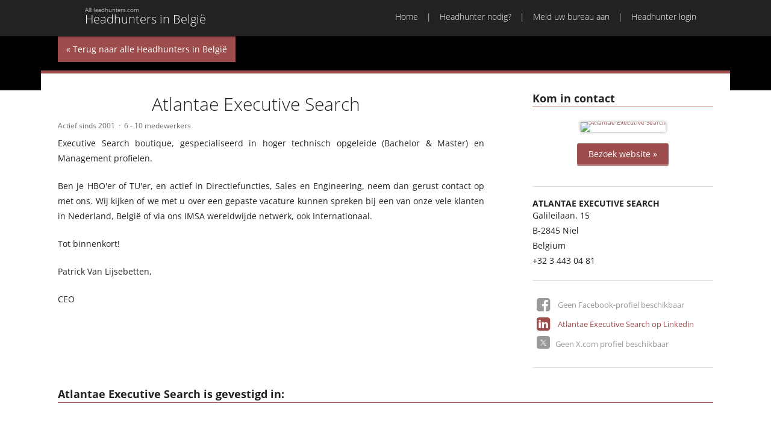

--- FILE ---
content_type: text/html; Charset=UTF-8
request_url: https://headhuntersinbelgie.be/atlantae-executive-search-4112.html
body_size: 3023
content:
<!DOCTYPE HTML>
<!--[if lt IE 7]><html class="ie6"><![endif]-->
<!--[if IE 7]><html class="ie7"><![endif]-->
<!--[if IE 8]><html class="ie8"><![endif]-->
<!--[if gt IE 8]><!-->
<html>
<!--<![endif]-->
<head>
<meta charset="utf-8">
<title>Atlantae Executive Search | Headhunters in België</title>
<meta name="viewport" content="width=device-width, initial-scale=1,maximum-scale=1.0">
<link href="/css/headhuntersinbelgie-be.css" rel="stylesheet" type="text/css">
<link href="/css/print.css" rel="stylesheet" type="text/css" media="print">
<link rel="icon" type="image/x-icon" href="/favicon.ico">
<meta name="robots" content="noarchive" />
<meta name="keywords" content="">
<meta name="description" content="Executive Search boutique, gespecialiseerd in hoger technisch opgeleide (Bachelor &amp; Master) en Management profielen.

Ben je HBO&#39;er of TU&#39;er, en...">
<script async src="https://www.googletagmanager.com/gtag/js?id=GTM-P8X6HVG"></script>
<script>
  var gaprid = 'UA-3905310-5';  
  window.dataLayer = window.dataLayer || [];
  function gtag(){dataLayer.push(arguments);}
  gtag('js', new Date());
  gtag('gaprid', gaprid);
  gtag('config', 'GTM-P8X6HVG');  
</script>
</head>
<body class="">
<header>
  <nav id="nav-main">
	<div class="inner">
		<a href="/" id="ah-logo" href="/"><h1>Headhunters in België</h1><h2>AllHeadhunters.com</h2></a>
		<div id="menu-button"><a href="#main-menu"><span>Menu</span></a></div>
		<ul id="main-menu">
	<li><a href="/">Home</a></li>
	<li><a href="/headhunter-nodig/">Headhunter nodig?</a></li>
	<li><a href="/aanmelden/">Meld uw bureau aan</a></li>
	<li><a href="/login/">Headhunter login</a></li>
</ul>

	</div>
  </nav>
  <nav id="nav-mobile">

  </nav>
</header>
<section class="hero profile">
  <div class="inner"><a href="/" class="return">« Terug naar alle Headhunters in België</a></div>
</section>
<main>
	<div id="main" class="inner profile">
      	<section>
            <div id="profile-media">
               	<h2>Kom in contact</h2>
           		<div id="profile-website"><figure><a href="https://www.atlantae-executivesearch.be/" data-id="4112"><img src="/public/image/webshot/atlantae-executivesearch-be.png" alt="Atlantae Executive Search" /></a></figure>
<p><a href="https://www.atlantae-executivesearch.be/" data-id="4112" class="button green">Bezoek website »</a></p>       </div>
              	<div id="profile-contact"  class="adr">
  <h3 class="org">Atlantae Executive Search</h3>
 <p class="street-address">Galileilaan, 15</p>
 <p><span class="postal-code">B-2845</span>
 <span class="locality">Niel</span>
   <span class="region"></span></p>
 <p class="country-name">Belgium</p>
 <p class="telephone">+32 3 443 04 81</p>  
</div>
              	<div id="profile-social"><ul id="social-media-links">
		<li class="sm facebook not-active">Geen Facebook-profiel beschikbaar </li>
		<li class="sm linkedin"><a href="https://www.linkedin.com/company/atlantae-bvba">Atlantae Executive Search op Linkedin</a></li>
		<li class="sm x not-active">Geen X.com profiel beschikbaar </li>
</ul>
</div>         	
          	</div>   
          <div id="profile-base">
              <div id="profile-logo"><img src="/public/image/logos/logo-atlantae.gif" alt="" /></div>
              <h1>Atlantae Executive Search</h1>
			  <div id="profile-activity">
                <ul>
                  <li>Actief sinds 2001</li>
                  <li>6 - 10 medewerkers</li>
                </ul>
              </div>	
              <div id="profile-text"><p>Executive Search boutique, gespecialiseerd in hoger technisch opgeleide (Bachelor &amp; Master) en Management profielen.</p>

<p>Ben je HBO&#39;er of TU&#39;er, en actief in Directiefuncties, Sales en Engineering, neem dan gerust contact op met ons. Wij kijken of we met u over een gepaste vacature kunnen spreken bij een van onze vele klanten in Nederland, Belgi&euml; of via&nbsp;ons IMSA wereldwijde netwerk, ook Internationaal.</p>

<p>Tot binnenkort!</p>

<p>Patrick Van Lijsebetten,</p>

<p>CEO</p>
</div>
              <div id="profile-tweets"></div>
            </div>
     		<div id="profile-locations">
              <h2>Atlantae Executive Search is gevestigd in:</h2>
          	  <div id="profile-map" data-zoom="15" data-lat="51.1078007" data-lng="4.3557954"></div>          
            </div>
					
		</section>          
	</div>
</main>
<footer>
	<div class="inner">
		<div id="network">
			<section>
				<h2>Europa</h2>
				<ul>
					<li><a href="http://www.allheadhunters.co.uk">Headhunters in het Verenigd Koninkrijk</a></li>
					<li><a href="http://www.allheadhunterseurope.com">Headhunters in Europa</a></li>					
					<li><a href="http://www.chasseursdetetesenfrance.fr">Headhunters in Frankrijk</a></li>
					<li><a href="http://www.headhuntersinbelgie.be">Headhunters in België</a></li>
                  <li><a href="https://www.interiminnederland.nl">Interim in Nederland</a></li>
					<li><a href="http://www.headhuntersinnederland.nl">Headhunters in Nederland</a></li>
					<li><a href="http://www.headhunterindeutschland.de">Headhunters in Duitsland</a></li>
					<li><a href="http://www.headhuntersinscandinavia.com">Headhunters in Scandinavië</a></li>
					<li><a href="http://www.headhuntersinrussia.com">Headhunters in Rusland</a></li>					
				</ul>
			</section>
			<section>
				<h2>Noord-Amerika</h2>
				<ul>
					<li><a href="http://www.headhuntersinnorthamerica.com">Headhunters in Noord-Amerika</a></li>
					<li><a href="http://www.headhuntersintheusa.com">Headhunters in de VS</a></li>
					<li><a href="http://www.headhuntersincanada.com">Headhunters in Canada</a></li>
					<li><a href="http://www.headhuntersinnyc.com">Headhunters in New York City</a></li>
					<li><a href="http://www.headhuntersincalifornia.com">Headhunters in Californië</a></li>
					<li><a href="http://www.headhuntersinla.com">Headhunters in Los Angeles</a></li>
					<li><a href="http://www.headhuntersinsiliconvalley.com">Headhunters in Silicon Valley</a></li>					
				</ul>
			</section>			
			<section>
				<h2>Afrika</h2>
				<ul>
					<li><a href="http://www.headhuntersinafrica.com">Headhunters in Afrika</a></li>			
					<li><a href="http://headhuntersindubai.com/">Headhunters in Dubai</a></li>			
				</ul>
			</section>	
			<section>
				<h2>Australië</h2>
				<ul>
					<li><a href="http://www.headhuntersinaustralia.com">Headhunters in Australië</a></li>			
				</ul>
			</section>	
			<section>
				<h2>Azië</h2>
				<ul>
					<li><a href="http://www.headhuntersinasia.com">Headhunters in Azië</a></li>	
					<li><a href="http://www.headhuntersinindia.in">Headhunters in India</a></li>	
				</ul>
			</section>	
			<section>
				<h2>Social Media</h2>
				<ul>
					<li><a href="https://x.com/AllHeadhunters">Volg ons op X.com</a></li>	
					<li><a href="https://www.linkedin.com/company/9209741">Connect met ons op LinkedIn</a></li>	
					<li><a href="https://www.facebook.com/AllHeadhunters">Voeg ons toe op Facebook</a></li>	
				</ul>
			</section>	
      </div>
		<div id="copyright">

			<ul>
				<li><a href="/">Home</a></li>
				<li><a href="/headhunter-nodig/">Headhunter nodig?</a></li>
				<li><a href="/aanmelden/">Meld uw bureau aan</a></li>
				<li><a href="/over-allheadhunters/">Over AllHeadhunters</a></li>
				<li><a href="/adverteren/">Adverteren</a></li>
				<li><a href="/contact/">Contact</a></li>
				<li><a href="/privacy/">Privacy</a></li>				
				<li><a href="/gebruiksvoorwaarden/">Gebruiksvoorwaarden</a></li>
				<li>© 2026</li>
			</ul>
			<p><a href="http://allheadhunters.com" title="AllHeadHunters" class="ah-logo-tiny">AllHeadhunters.com</a></p>
		</div>
	</div>
</footer>
<script src="/js/jquery.js"></script>
<script src="/js/headhuntersinbelgie-be.js?v=20160313"></script>
<div id="dialog">
	<div id="dialog-overlay"></div>
	<div id="dialog-box"></div>
</div>	
<div id="helper"></div>
</body>
</html><!-- 111 ms -- id=4112//-->